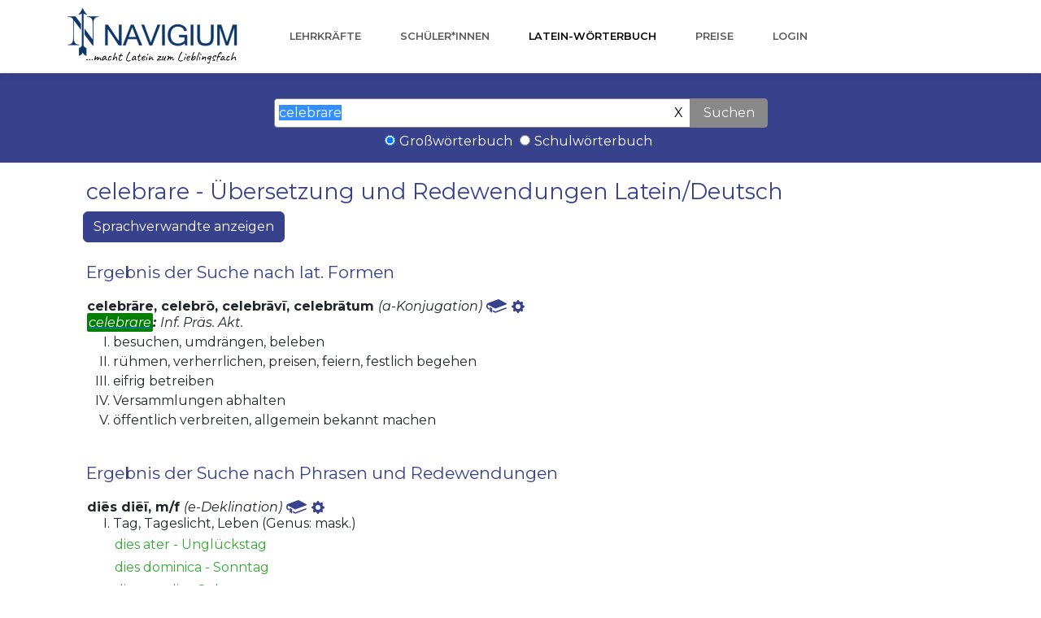

--- FILE ---
content_type: text/html;charset=UTF-8
request_url: https://www.navigium.de/latein-woerterbuch/celebrare?nr=null
body_size: 6162
content:
<div><!DOCTYPE html>
<html lang="de">

<head>
    <meta charset="utf-8">
    <meta content="width=device-width, initial-scale=1.0, shrink-to-fit=no" name="viewport">
    <title>celebrare- Latein-Deutsch Übersetzung im Latein-Wörterbuch von Navigium</title>
    <meta content="website" property="og:type">
    <meta name="description" content="celebrare 𝑖𝑠𝑡 𝑒𝑖𝑛𝑒 𝐹𝑜𝑟𝑚 𝑧𝑢 celebrāre, celebrō, celebrāvī, celebrātum: besuchen">
    <meta content="https://www.navigium.de/assets/img/woerterbuch.jpeg" property="og:image">
    <meta content="https://www.navigium.de/assets/img/woerterbuch.png" name="twitter:image">
    <link href="https://www.navigium.de/assets/img/favicon.png" rel="icon" sizes="32x32" type="image/png">
    <link href="/woerterbuch22/woerterbuch.css" rel="stylesheet">
    <link href="/woerterbuch22/woerterbuch22.css" rel="stylesheet">
    <link href="https://www.navigium.de/assets/bootstrap/css/bootstrap.min.css" rel="stylesheet">
    <!--<link href="https://www.navigium.de/fonts/font.css" rel="stylesheet">-->
    <link href="https://www.navigium.de/assets/fonts/fontawesome-all.min.css" rel="stylesheet">
    <link href="https://www.navigium.de/assets/fonts/font-awesome.min.css" rel="stylesheet">
    <link href="https://www.navigium.de/assets/fonts/ionicons.min.css" rel="stylesheet">
    <link href="https://www.navigium.de/assets/fonts/line-awesome.min.css" rel="stylesheet">
    <link href="https://www.navigium.de/assets/fonts/material-icons.min.css" rel="stylesheet">
    <link href="https://www.navigium.de/assets/fonts/fontawesome5-overrides.min.css" rel="stylesheet">
    <link href="https://www.navigium.de/assets/css/styles.min.css" rel="stylesheet">
</head>

<body>
<nav class="navbar navbar-light navbar-expand-lg fixed-top bg-white clean-navbar">
    <div class="container"><a href="/index.html"><img src="https://www.navigium.de/assets/img/Navigium-macht-Latein-zum-Lieblingsfach-hq.png" style="height: 70px;margin: 0px;margin-top: -10px;margin-bottom: -10px;"></a><a class="navbar-brand logo" href="#"></a><button data-toggle="collapse" class="navbar-toggler" data-target="#navcol-1"><span class="sr-only">Toggle navigation</span><span class="navbar-toggler-icon"></span></button>
        <div class="collapse navbar-collapse" id="navcol-1">
            <ul class="nav navbar-nav ml-auto">
                <li class="nav-item"></li>
                <li class="nav-item"><a class="nav-link" href="https://www.navigium.de/index.html">Lehrkräfte</a></li>
                <li class="nav-item"><a class="nav-link" href="https://www.navigium.de/latein-lernen.html">Schüler*innen</a></li>
                <li class="nav-item"><a class="nav-link active" href="https://www.navigium.de/latein-woerterbuch.html">Latein-Wörterbuch</a></li>
                <li class="nav-item"><a class="nav-link" href="https://www.navigium.de/preise.html">Preise</a></li>
                <li class="nav-item"><a class="nav-link" href="https://www.navigium.de/login">Login</a></li>
            </ul>
        </div>
    </div>
</nav>
<main class="page"></main>
</div>

<!-- HIER BEGINNT DER HAUPTTEIL -->

<div><div class="suchleiste">
    <form action="/latein-woerterbuch/suche" class="ergebnis" role="form" method="get" id="form" spellcheck="false" autocapitalize="false"
        autocomplete="false" autofocus="true" >
        <input class="ergebnis" type="text" name="form" placeholder="lateinische Form oder deutsche Grundform"
               id="eingabe" value="celebrare">
        <button type="button" class="leeren" value="X" onclick="$('#eingabe').val(''); $('#eingabe').focus();">X</button>
        <button class="suchen" value="Suchen" >Suchen</button>
        <div>
            <input onclick="this.form.submit()" class="cbwb" checked type="radio" id="gross" name="wb" value="gross"><label class="cbwb" for="gross">Großwörterbuch</label>
            <input onclick="this.form.submit()" class="cbwb" type="radio" id="schul" name="wb" value="schul"><label class="cbwb" for="schul">Schulwörterbuch</label>
        </div>
        
    </form>
</div>
</div>

<div><div id="placeholder"></div>

<?php $nr = rawurlencode($_GET["nr"]); ?>
<?php $form = rawurlencode($_GET["form"]); ?>
<script lang="javascript">
    console.log("w1");
    window.onload = function() {
        console.log("w2");
        var s = localStorage.getItem('cookies');
        console.log('s=' + s);
        var c = localStorage.getItem('code');
        console.log('c=' + c);
        var r = document.referrer;
        console.log('r=' + r);
        var nr = 1;
        console.log("nr");
        console.log(nr);
        var form = "celebrare";
        //$("#placeholder").load("http://localhost:8077/wm/werbung?nr="+nr+"&c="+c+"&s="+s+"&form="+form+"&r="+r);
        $("#placeholder").load("https://www.navigium.de/wm/werbung?nr="+nr+"&c="+c+"&s="+s+"&form="+form+"&r="+r);
    }
</script>
</div>


<div class="container min-hight margin-bottom-40">
    <div class="col-md-12 col-sm-12">


        <div class="woerterbuch">
            <h1 class="ergebnis">celebrare - Übersetzung und Redewendungen Latein/Deutsch</h1>

            
            <button id='sprachvbtn' class="btn btn-primary blau" style="margin-bottom: 5px" type="button" data-toggle="collapse" data-target=".sprachverwandte" aria-expanded="false" aria-controls="sprachverwandte">
                Sprachverwandte anzeigen
              </button>

            

            <div>
                <div>
                    <h3 class="ergebnis">Ergebnis der Suche nach lat. Formen</h3>
                    <div class="umgebend">
                        <div class="innen">
                            <div class="lemma">
                                <span>celebrāre, celebrō, celebrāvī, celebrātum</span>
                                <i class="wortart"><span>(a-Konjugation)</span></i>
                                <a class="blau" href="autoren?vokid=RRLX-rnB&amp;form=celebrare">
                                    <span><img src="/woerterbuch22/buch-blau.svg" width="25px">
</span>
                                </a>
                                <a class="blau" href="details?vokid=RRLX-rnB&amp;form=celebrare&amp;wb=null&amp;formen=InfinitivForm(PRAES,AKT)#markiert">
                                    <span>                                            <svg xmlns="http://www.w3.org/2000/svg" width="16" height="16" fill="currentColor" class="bi bi-gear-fill" viewBox="0 0 16 16">
                                              <path d="M9.405 1.05c-.413-1.4-2.397-1.4-2.81 0l-.1.34a1.464 1.464 0 0 1-2.105.872l-.31-.17c-1.283-.698-2.686.705-1.987 1.987l.169.311c.446.82.023 1.841-.872 2.105l-.34.1c-1.4.413-1.4 2.397 0 2.81l.34.1a1.464 1.464 0 0 1 .872 2.105l-.17.31c-.698 1.283.705 2.686 1.987 1.987l.311-.169a1.464 1.464 0 0 1 2.105.872l.1.34c.413 1.4 2.397 1.4 2.81 0l.1-.34a1.464 1.464 0 0 1 2.105-.872l.31.17c1.283.698 2.686-.705 1.987-1.987l-.169-.311a1.464 1.464 0 0 1 .872-2.105l.34-.1c1.4-.413 1.4-2.397 0-2.81l-.34-.1a1.464 1.464 0 0 1-.872-2.105l.17-.31c.698-1.283-.705-2.686-1.987-1.987l-.311.169a1.464 1.464 0 0 1-2.105-.872l-.1-.34zM8 10.93a2.929 2.929 0 1 1 0-5.86 2.929 2.929 0 0 1 0 5.858z"/>
                                            </svg>
</span>
                                </a>
                            </div>

                            <div> <!-- zweite Zeile: nur, wenn flektierte Formen da sind -->
                                
                                <i>
                                    <b>
                                        <a href="details?vokid=RRLX-rnB&amp;form=celebrare&amp;wb=null&amp;formen=InfinitivForm(PRAES,AKT)#markiert">
                                            <u>celebrare</u></a><span>:</span></span>
                                    </b>
                                    <span>Inf. Präs. Akt.</span>
                                </i>
                            </div>

                            <div class="sprachverwandte collapse">
                                <span>
                                <span style="margin-right: 5px">🇩🇪</span>
                                    <span>zelebrieren</span>
                                </span><span>
                                <span style="margin-right: 5px">🇬🇧</span>
                                    <span>celebrate</span>
                                </span><span>
                                <span style="margin-right: 5px">🇪🇸</span>
                                    <span>celebrar</span>
                                </span><span>
                                <span style="margin-right: 5px">🇫🇷</span>
                                    <span>célébrer</span>
                                </span><span>
                                <span style="margin-right: 5px">🇮🇹</span>
                                    <span>celebrare</span>
                                </span><span>
                                <span style="margin-right: 5px">🇵🇹</span>
                                    <span>celebrar</span>
                                </span>
                            </div>

                            <ol type="I">
                                <li>
                                    <div>
                                        <div class="bedeutung">besuchen, umdrängen, beleben</div>
                                        
                                    </div>
                                </li>
                                <li>
                                    <div>
                                        <div class="bedeutung">rühmen, verherrlichen, preisen, feiern, festlich begehen</div>
                                        <div class="phrasen collapse">
                                            <div class="phrasen2">
                                                <span>missam celebrare</span>
                                                <span>
                                                    <span> - </span>
                                                    <span>das Messopfer feiern; Messe lesen</span>
                                                </span>
                                            </div>
                                        </div>
                                    </div>
                                </li>
                                <li>
                                    <div>
                                        <div class="bedeutung">eifrig betreiben</div>
                                        
                                    </div>
                                </li>
                                <li>
                                    <div>
                                        <div class="bedeutung">Versammlungen abhalten</div>
                                        
                                    </div>
                                </li>
                                <li>
                                    <div>
                                        <div class="bedeutung">öffentlich verbreiten, allgemein bekannt machen</div>
                                        
                                    </div>
                                </li>
                            </ol>
                        </div>


                    </div>
                </div>
                <div>
                    
                    
                </div>
                <div>
                    <h3 class="ergebnis">Ergebnis der Suche nach Phrasen und Redewendungen</h3>
                    <div class="umgebend">
                        <div class="innen">
                            <div class="lemma">
                                <span>diēs diēī, m/f</span>
                                <i class="wortart"><span>(e-Deklination)</span></i>
                                <a class="blau" href="autoren?vokid=RRLX-XtD&amp;form=celebrare">
                                    <span><img src="/woerterbuch22/buch-blau.svg" width="25px">
</span>
                                </a>
                                <a class="blau" href="details?vokid=RRLX-XtD&amp;form=celebrare&amp;wb=null&amp;formen=#markiert">
                                    <span>                                            <svg xmlns="http://www.w3.org/2000/svg" width="16" height="16" fill="currentColor" class="bi bi-gear-fill" viewBox="0 0 16 16">
                                              <path d="M9.405 1.05c-.413-1.4-2.397-1.4-2.81 0l-.1.34a1.464 1.464 0 0 1-2.105.872l-.31-.17c-1.283-.698-2.686.705-1.987 1.987l.169.311c.446.82.023 1.841-.872 2.105l-.34.1c-1.4.413-1.4 2.397 0 2.81l.34.1a1.464 1.464 0 0 1 .872 2.105l-.17.31c-.698 1.283.705 2.686 1.987 1.987l.311-.169a1.464 1.464 0 0 1 2.105.872l.1.34c.413 1.4 2.397 1.4 2.81 0l.1-.34a1.464 1.464 0 0 1 2.105-.872l.31.17c1.283.698 2.686-.705 1.987-1.987l-.169-.311a1.464 1.464 0 0 1 .872-2.105l.34-.1c1.4-.413 1.4-2.397 0-2.81l-.34-.1a1.464 1.464 0 0 1-.872-2.105l.17-.31c.698-1.283-.705-2.686-1.987-1.987l-.311.169a1.464 1.464 0 0 1-2.105-.872l-.1-.34zM8 10.93a2.929 2.929 0 1 1 0-5.86 2.929 2.929 0 0 1 0 5.858z"/>
                                            </svg>
</span>
                                </a>
                            </div>

                            <div> <!-- zweite Zeile: nur, wenn flektierte Formen da sind -->
                                
                                <i>
                                    <b>
                                        </span>
                                    </b>
                                    <span></span>
                                </i>
                            </div>

                            <div class="sprachverwandte collapse">
                                <span>
                                <span style="margin-right: 5px">🇬🇧</span>
                                    <span>day</span>
                                </span><span>
                                <span style="margin-right: 5px">🇪🇸</span>
                                    <span>dìa</span>
                                </span><span>
                                <span style="margin-right: 5px">🇮🇹</span>
                                    <span>dì (lit. statt giorno)</span>
                                </span><span>
                                <span style="margin-right: 5px">🇵🇹</span>
                                    <span>dia (verb. adiar: verschieben, vertagen; ao meio dia &#39;um Mittag&#39;; dia por dia; por dia &#39;pro Tag&#39;)</span>
                                </span>
                            </div>

                            <ol type="I">
                                <li>
                                    <div>
                                        <div class="bedeutung">Tag, Tageslicht, Leben (Genus: mask.)</div>
                                        <div class="phrasen ">
                                            <div class="phrasen2">
                                                <span>dies ater</span>
                                                <span>
                                                    <span> - </span>
                                                    <span>Unglückstag</span>
                                                </span>
                                            </div>
                                            <div class="phrasen2">
                                                <span>dies dominica</span>
                                                <span>
                                                    <span> - </span>
                                                    <span>Sonntag</span>
                                                </span>
                                            </div>
                                            <div class="phrasen2">
                                                <span>dies natalis</span>
                                                <span>
                                                    <span> - </span>
                                                    <span>Geburtstag</span>
                                                </span>
                                            </div>
                                            <div class="phrasen2">
                                                <span>dies festus</span>
                                                <span>
                                                    <span> - </span>
                                                    <span>Festtag; Feiertag</span>
                                                </span>
                                            </div>
                                            <div class="phrasen2">
                                                <span>dies natalis Domini</span>
                                                <span>
                                                    <span> - </span>
                                                    <span>Weihnachtstag</span>
                                                </span>
                                            </div>
                                            <div class="phrasen2">
                                                <span>dies fastus</span>
                                                <span>
                                                    <span> - </span>
                                                    <span>Gerichtstag</span>
                                                </span>
                                            </div>
                                            <div class="phrasen2">
                                                <span>dies pisculentus</span>
                                                <span>
                                                    <span> - </span>
                                                    <span>Fischtag; Fastentag</span>
                                                </span>
                                            </div>
                                            <div class="phrasen2">
                                                <span>dies caeli (KL)</span>
                                                <span>
                                                    <span> - </span>
                                                    <span>solange der Himmel steht</span>
                                                </span>
                                            </div>
                                            <div class="phrasen2">
                                                <span>dies rationis</span>
                                                <span>
                                                    <span> - </span>
                                                    <span>Gerichtstag</span>
                                                </span>
                                            </div>
                                            <div class="phrasen2">
                                                <span>diem agere</span>
                                                <span>
                                                    <span> - </span>
                                                    <span>den Tag verbringen</span>
                                                </span>
                                            </div>
                                            <div class="phrasen2">
                                                <span>diem festum agere / <u>celebrare</u></span>
                                                <span>
                                                    <span> - </span>
                                                    <span>ein Fest feiern</span>
                                                </span>
                                            </div>
                                            <div class="phrasen2">
                                                <span>diem claudere</span>
                                                <span>
                                                    <span> - </span>
                                                    <span>sterben</span>
                                                </span>
                                            </div>
                                            <div class="phrasen2">
                                                <span>diem supremum obire</span>
                                                <span>
                                                    <span> - </span>
                                                    <span>sterben</span>
                                                </span>
                                            </div>
                                            <div class="phrasen2">
                                                <span>diem noctemque</span>
                                                <span>
                                                    <span> - </span>
                                                    <span>Tag und Nacht</span>
                                                </span>
                                            </div>
                                            <div class="phrasen2">
                                                <span>die ac nocte (KL)</span>
                                                <span>
                                                    <span> - </span>
                                                    <span>sehr häufig</span>
                                                </span>
                                            </div>
                                            <div class="phrasen2">
                                                <span>dies festos habere</span>
                                                <span>
                                                    <span> - </span>
                                                    <span>die Tage durchfeiern</span>
                                                </span>
                                            </div>
                                            <div class="phrasen2">
                                                <span>dies noctesque</span>
                                                <span>
                                                    <span> - </span>
                                                    <span>Tag und Nacht</span>
                                                </span>
                                            </div>
                                            <div class="phrasen2">
                                                <span>multos dies</span>
                                                <span>
                                                    <span> - </span>
                                                    <span>viele Tage lang</span>
                                                </span>
                                            </div>
                                            <div class="phrasen2">
                                                <span>multo die</span>
                                                <span>
                                                    <span> - </span>
                                                    <span>spät am Tag</span>
                                                </span>
                                            </div>
                                            <div class="phrasen2">
                                                <span>primo die</span>
                                                <span>
                                                    <span> - </span>
                                                    <span>am ersten Tag</span>
                                                </span>
                                            </div>
                                            <div class="phrasen2">
                                                <span>ad diem</span>
                                                <span>
                                                    <span> - </span>
                                                    <span>auf den Tag; rechtzeitig</span>
                                                </span>
                                            </div>
                                            <div class="phrasen2">
                                                <span>in dies</span>
                                                <span>
                                                    <span> - </span>
                                                    <span>von Tag zu Tag; täglich</span>
                                                </span>
                                            </div>
                                            <div class="phrasen2">
                                                <span>medio die</span>
                                                <span>
                                                    <span> - </span>
                                                    <span>mitten am Tag</span>
                                                </span>
                                            </div>
                                            <div class="phrasen2">
                                                <span>paucis diebus intermissis</span>
                                                <span>
                                                    <span> - </span>
                                                    <span>nach wenigen Tagen</span>
                                                </span>
                                            </div>
                                            <div class="phrasen2">
                                                <span>in diebus atris numerare</span>
                                                <span>
                                                    <span> - </span>
                                                    <span>zu den schwarzen Tagen rechnen</span>
                                                </span>
                                            </div>
                                            <div class="phrasen2">
                                                <span>hoc die</span>
                                                <span>
                                                    <span> - </span>
                                                    <span>an diesem Tag</span>
                                                </span>
                                            </div>
                                            <div class="phrasen2">
                                                <span>de die</span>
                                                <span>
                                                    <span> - </span>
                                                    <span>am hellen Tag</span>
                                                </span>
                                            </div>
                                        </div>
                                    </div>
                                </li>
                                <li>
                                    <div>
                                        <div class="bedeutung">Termin, festgesetzter Tag (Genus: femin.!)</div>
                                        <div class="phrasen ">
                                            <div class="phrasen2">
                                                <span>certa dies</span>
                                                <span>
                                                    <span> - </span>
                                                    <span>festgesetzter Termin (fem.!)</span>
                                                </span>
                                            </div>
                                            <div class="phrasen2">
                                                <span>diem dicere</span>
                                                <span>
                                                    <span> - </span>
                                                    <span>einen Gerichtstermin ansetzen; vor Gericht laden</span>
                                                </span>
                                            </div>
                                            <div class="phrasen2">
                                                <span>die dicta</span>
                                                <span>
                                                    <span> - </span>
                                                    <span>zum festgesetzten Termin</span>
                                                </span>
                                            </div>
                                            <div class="phrasen2">
                                                <span>prima die sabbati (KL)</span>
                                                <span>
                                                    <span> - </span>
                                                    <span>am ersten Tag der Woche (Sonntag)</span>
                                                </span>
                                            </div>
                                            <div class="phrasen2">
                                                <span>quadam die</span>
                                                <span>
                                                    <span> - </span>
                                                    <span>einmal</span>
                                                </span>
                                            </div>
                                        </div>
                                    </div>
                                </li>
                                <li>
                                    <div>
                                        <div class="bedeutung">Frist, gerichtliche Frist (Genus: femin.!)</div>
                                        <div class="phrasen ">
                                            <div class="phrasen2">
                                                <span>longa dies</span>
                                                <span>
                                                    <span> - </span>
                                                    <span>lange Frist</span>
                                                </span>
                                            </div>
                                            <div class="phrasen2">
                                                <span>summa dies</span>
                                                <span>
                                                    <span> - </span>
                                                    <span>letzte Frist</span>
                                                </span>
                                            </div>
                                        </div>
                                    </div>
                                </li>
                                <li>
                                    <div>
                                        <div class="bedeutung">Tagewerk</div>
                                        <div class="phrasen ">
                                            <div class="phrasen2">
                                                <span>diem exercere</span>
                                                <span>
                                                    <span> - </span>
                                                    <span>sein Tagewerk tun</span>
                                                </span>
                                            </div>
                                        </div>
                                    </div>
                                </li>
                            </ol>
                        </div>


                    </div>
                    <div class="umgebend">
                        <div class="innen">
                            <div class="lemma">
                                <span>celebrāre, celebrō, celebrāvī, celebrātum</span>
                                <i class="wortart"><span>(a-Konjugation)</span></i>
                                <a class="blau" href="autoren?vokid=RRLX-rnB&amp;form=celebrare">
                                    <span><img src="/woerterbuch22/buch-blau.svg" width="25px">
</span>
                                </a>
                                <a class="blau" href="details?vokid=RRLX-rnB&amp;form=celebrare&amp;wb=null&amp;formen=InfinitivForm(PRAES,AKT)#markiert">
                                    <span>                                            <svg xmlns="http://www.w3.org/2000/svg" width="16" height="16" fill="currentColor" class="bi bi-gear-fill" viewBox="0 0 16 16">
                                              <path d="M9.405 1.05c-.413-1.4-2.397-1.4-2.81 0l-.1.34a1.464 1.464 0 0 1-2.105.872l-.31-.17c-1.283-.698-2.686.705-1.987 1.987l.169.311c.446.82.023 1.841-.872 2.105l-.34.1c-1.4.413-1.4 2.397 0 2.81l.34.1a1.464 1.464 0 0 1 .872 2.105l-.17.31c-.698 1.283.705 2.686 1.987 1.987l.311-.169a1.464 1.464 0 0 1 2.105.872l.1.34c.413 1.4 2.397 1.4 2.81 0l.1-.34a1.464 1.464 0 0 1 2.105-.872l.31.17c1.283.698 2.686-.705 1.987-1.987l-.169-.311a1.464 1.464 0 0 1 .872-2.105l.34-.1c1.4-.413 1.4-2.397 0-2.81l-.34-.1a1.464 1.464 0 0 1-.872-2.105l.17-.31c.698-1.283-.705-2.686-1.987-1.987l-.311.169a1.464 1.464 0 0 1-2.105-.872l-.1-.34zM8 10.93a2.929 2.929 0 1 1 0-5.86 2.929 2.929 0 0 1 0 5.858z"/>
                                            </svg>
</span>
                                </a>
                            </div>

                            <div> <!-- zweite Zeile: nur, wenn flektierte Formen da sind -->
                                
                                <i>
                                    <b>
                                        <a href="details?vokid=RRLX-rnB&amp;form=celebrare&amp;wb=null&amp;formen=InfinitivForm(PRAES,AKT)#markiert">
                                            <u>celebrare</u></a><span>:</span></span>
                                    </b>
                                    <span>Inf. Präs. Akt.</span>
                                </i>
                            </div>

                            <div class="sprachverwandte collapse">
                                <span>
                                <span style="margin-right: 5px">🇩🇪</span>
                                    <span>zelebrieren</span>
                                </span><span>
                                <span style="margin-right: 5px">🇬🇧</span>
                                    <span>celebrate</span>
                                </span><span>
                                <span style="margin-right: 5px">🇪🇸</span>
                                    <span>celebrar</span>
                                </span><span>
                                <span style="margin-right: 5px">🇫🇷</span>
                                    <span>célébrer</span>
                                </span><span>
                                <span style="margin-right: 5px">🇮🇹</span>
                                    <span>celebrare</span>
                                </span><span>
                                <span style="margin-right: 5px">🇵🇹</span>
                                    <span>celebrar</span>
                                </span>
                            </div>

                            <ol type="I">
                                <li>
                                    <div>
                                        <div class="bedeutung">besuchen, umdrängen, beleben</div>
                                        
                                    </div>
                                </li>
                                <li>
                                    <div>
                                        <div class="bedeutung">rühmen, verherrlichen, preisen, feiern, festlich begehen</div>
                                        <div class="phrasen ">
                                            <div class="phrasen2">
                                                <span>missam <u>celebrare</u></span>
                                                <span>
                                                    <span> - </span>
                                                    <span>das Messopfer feiern; Messe lesen</span>
                                                </span>
                                            </div>
                                        </div>
                                    </div>
                                </li>
                                <li>
                                    <div>
                                        <div class="bedeutung">eifrig betreiben</div>
                                        
                                    </div>
                                </li>
                                <li>
                                    <div>
                                        <div class="bedeutung">Versammlungen abhalten</div>
                                        
                                    </div>
                                </li>
                                <li>
                                    <div>
                                        <div class="bedeutung">öffentlich verbreiten, allgemein bekannt machen</div>
                                        
                                    </div>
                                </li>
                            </ol>
                        </div>


                    </div>
                    <div class="umgebend">
                        <div class="innen">
                            <div class="lemma">
                                <span>vigilia vigiliae, f</span>
                                <i class="wortart"><span>(a-Deklination)</span></i>
                                <a class="blau" href="autoren?vokid=RRLX-eWN&amp;form=celebrare">
                                    <span><img src="/woerterbuch22/buch-blau.svg" width="25px">
</span>
                                </a>
                                <a class="blau" href="details?vokid=RRLX-eWN&amp;form=celebrare&amp;wb=null&amp;formen=#markiert">
                                    <span>                                            <svg xmlns="http://www.w3.org/2000/svg" width="16" height="16" fill="currentColor" class="bi bi-gear-fill" viewBox="0 0 16 16">
                                              <path d="M9.405 1.05c-.413-1.4-2.397-1.4-2.81 0l-.1.34a1.464 1.464 0 0 1-2.105.872l-.31-.17c-1.283-.698-2.686.705-1.987 1.987l.169.311c.446.82.023 1.841-.872 2.105l-.34.1c-1.4.413-1.4 2.397 0 2.81l.34.1a1.464 1.464 0 0 1 .872 2.105l-.17.31c-.698 1.283.705 2.686 1.987 1.987l.311-.169a1.464 1.464 0 0 1 2.105.872l.1.34c.413 1.4 2.397 1.4 2.81 0l.1-.34a1.464 1.464 0 0 1 2.105-.872l.31.17c1.283.698 2.686-.705 1.987-1.987l-.169-.311a1.464 1.464 0 0 1 .872-2.105l.34-.1c1.4-.413 1.4-2.397 0-2.81l-.34-.1a1.464 1.464 0 0 1-.872-2.105l.17-.31c.698-1.283-.705-2.686-1.987-1.987l-.311.169a1.464 1.464 0 0 1-2.105-.872l-.1-.34zM8 10.93a2.929 2.929 0 1 1 0-5.86 2.929 2.929 0 0 1 0 5.858z"/>
                                            </svg>
</span>
                                </a>
                            </div>

                            <div> <!-- zweite Zeile: nur, wenn flektierte Formen da sind -->
                                
                                <i>
                                    <b>
                                        </span>
                                    </b>
                                    <span></span>
                                </i>
                            </div>

                            <div class="sprachverwandte collapse">
                                <span>
                                <span style="margin-right: 5px">🇩🇪</span>
                                    <span>Vigil</span>
                                </span><span>
                                <span style="margin-right: 5px">🇫🇷</span>
                                    <span>vigile (Vortag eines großen Festes)</span>
                                </span><span>
                                <span style="margin-right: 5px">🇮🇹</span>
                                    <span>vigilia: Vorabend !; Vortag !❗ (fare la guardia; posto di polizia)</span>
                                </span><span>
                                <span style="margin-right: 5px">🇵🇹</span>
                                    <span>vigilia (estar de vigilia &#39;Nachtwache haben&#39;)</span>
                                </span>
                            </div>

                            <ol type="I">
                                <li>
                                    <div>
                                        <div class="bedeutung">Wachen, Wache, Nachtwache, Posten, Wachposten</div>
                                        <div class="phrasen ">
                                            <div class="phrasen2">
                                                <span>vigiliam (vigilias) agere</span>
                                                <span>
                                                    <span> - </span>
                                                    <span>bei Nacht Wache halten</span>
                                                </span>
                                            </div>
                                            <div class="phrasen2">
                                                <span>tertia fere vigilia</span>
                                                <span>
                                                    <span> - </span>
                                                    <span>etwa um die dritte Nachtwache</span>
                                                </span>
                                            </div>
                                            <div class="phrasen2">
                                                <span>vigilias agitare</span>
                                                <span>
                                                    <span> - </span>
                                                    <span>Wache halten</span>
                                                </span>
                                            </div>
                                        </div>
                                    </div>
                                </li>
                                <li>
                                    <div>
                                        <div class="bedeutung">Wächterruf</div>
                                        
                                    </div>
                                </li>
                                <li>
                                    <div>
                                        <div class="bedeutung">Schlaflosigkeit</div>
                                        
                                    </div>
                                </li>
                                <li>
                                    <div>
                                        <div class="bedeutung">Wachsamkeit, Fürsorge, Eifer</div>
                                        
                                    </div>
                                </li>
                                <li>
                                    <div>
                                        <div class="bedeutung">nächtliches Gebet, nächtliche Gebetsversammlung, Festvorfeier (KL)</div>
                                        
                                    </div>
                                </li>
                                <li>
                                    <div>
                                        <div class="bedeutung">Vigil (KL)</div>
                                        <div class="phrasen ">
                                            <div class="phrasen2">
                                                <span>vigilias <u>celebrare</u></span>
                                                <span>
                                                    <span> - </span>
                                                    <span>Vigilien abhalten</span>
                                                </span>
                                            </div>
                                        </div>
                                    </div>
                                </li>
                            </ol>
                        </div>


                    </div>
                </div>


            </div>

        </div>


    </div>
</div>

<!-- HAUPTTEIL ENDET HIER -->
<div style="margin-bottom: 50px;"></div>
<footer class="page-footer dark">
    <div class="container">
        <div class="row">
            <div class="col-sm-3">
                <h5>Unsere Produkte</h5>
                <ul>
                    <li><a href="/index.html">Latein-Lernplattform</a></li>
                    <li><a href="/latein-app.html">Latein-Apps</a></li>
                    <li><a href="/latein-woerterbuch.html">Latein-Wörterbuch</a></li>
                    <li><a href="/veranstaltungen.html">Veranstaltungen</a></li>
                </ul>
            </div>
            <div class="col-sm-3">
                <h5>Über uns</h5>
                <ul>
                    <li></li>
                    <li></li>
                    <li><a href="/bewertungen.html">Bewertungen</a></li>
                    <li><a href="/presse.html">Presse</a></li>
                    <li><a href="https://www.instagram.com/navigium_latein/" target="_instagram">Instagram</a></li>
                    <li><a href="https://www.youtube.com/channel/UCGnXm8CvUaJjf38V8Rpp09g" target="_youtube">Youtube</a></li>
                </ul>
            </div>
            <div class="col-sm-3">
                <h5>Support</h5>
                <ul>
                    <!--<li><a href="/updates.html">Updates / Downloads</a></li>
                    <li></li>-->
                    <li><a href="/kontakt.html">Kontaktformular</a></li>
                    <li><a href="/newsletter.html">Newsletter</a></li>
                    <li><a href="tel:+49241513880">Tel.: 0241/513880</a></li>
                </ul>
            </div>
            <div class="col-sm-3">
                <h5>Rechtliche Hinweise</h5>
                <ul>
                    <li><a href="/impressum.html">Impressum</a></li>
                    <li><a href="/datenschutz.html">Datenschutzerklärung</a></li>
                    <!--<li><a href="/cookie-einstellungen.html">Cookies</a></li>-->
                    <li><a href="https://www.navigium.de/schule/service/kuendigung">Verträge kündigen</a></li>
                    <li style="visibility: hidden;"><a href="#">Cookie-Verarbeitung</a></li>
                </ul>
            </div>
        </div>
    </div>
    <div class="footer-copyright">
        <p>© 2025 Copyright Philipp Niederau, Aachen</p>
    </div>
</footer>
<script src="https://www.navigium.de/assets/js/jquery.min.js"></script>
<script src="https://www.navigium.de/assets/bootstrap/js/bootstrap.min.js"></script>
<script src="https://www.navigium.de/assets/js/script.min.js"></script>

<script>
    $('#phrasenbtn').on('click', function() {
        console.log("Button mit ID #phrasenbtn wurde geklickt.");
        $('.phrasen').collapse('toggle');
    });
    $('#sprachvbtn').on('click', function() {
        console.log("Button mit ID #phrasenbtn wurde geklickt.");
        $('.sprachverwandte').collapse('toggle');
    });
</script>

</body>

</html>



